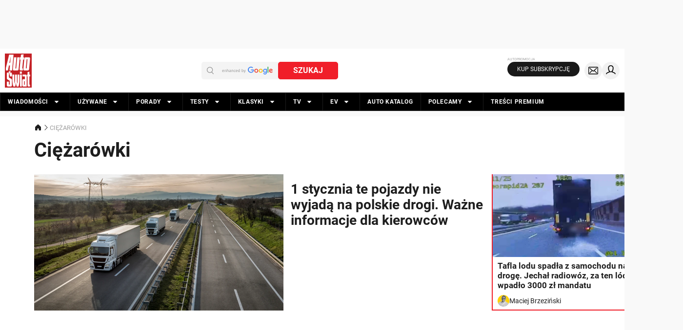

--- FILE ---
content_type: application/javascript; charset=utf-8
request_url: https://fundingchoicesmessages.google.com/f/AGSKWxW8V9N78DUNlS2BZYJIMNyNXBBoDqt7gjDAqyXrOy8GKJPj-Pw7CZNCzb7jS4IzCQWtHJRIDnCeKHkEEoq66auZF6p-7BA3kBuVMKcOePKilodtAPVSVuId485Bfc8JcC1M3K7R2VVSK7DIqiJKZCimUT1-9J5GvSNBwwOqrPIuhRF2ko1rnAdOjyg6/_/ad_banner_/adverttop./ad/banner_/getads?/ima3.js
body_size: -1290
content:
window['24bab7bf-204a-4437-8a7a-23505f7f79c7'] = true;

--- FILE ---
content_type: application/javascript; charset=utf-8
request_url: https://fundingchoicesmessages.google.com/f/AGSKWxUi5y7WevbNgPJcJ-eDkW0_xjYIz3Zf0X1X8f3smfa7TN5l-dlE2vsJBEqF5NvduhNaTfmTDJXmY3YWkFkxcpDTEgZgFgJZjzqxZxNsd212fDPoB6-zNws5gJTc422A2yAkI7j65Q==?fccs=W251bGwsbnVsbCxudWxsLG51bGwsbnVsbCxudWxsLFsxNzY4ODg2MTEzLDg3MjAwMDAwMF0sbnVsbCxudWxsLG51bGwsW251bGwsWzcsNl0sbnVsbCxudWxsLG51bGwsbnVsbCxudWxsLG51bGwsbnVsbCxudWxsLG51bGwsM10sImh0dHBzOi8vd3d3LmF1dG8tc3dpYXQucGwvY2llemFyb3draSIsbnVsbCxbWzgsIk05bGt6VWFaRHNnIl0sWzksImVuLVVTIl0sWzE2LCJbMSwxLDFdIl0sWzE5LCIyIl0sWzE3LCJbMF0iXSxbMjQsIiJdLFsyOSwiZmFsc2UiXV1d
body_size: 118
content:
if (typeof __googlefc.fcKernelManager.run === 'function') {"use strict";this.default_ContributorServingResponseClientJs=this.default_ContributorServingResponseClientJs||{};(function(_){var window=this;
try{
var np=function(a){this.A=_.t(a)};_.u(np,_.J);var op=function(a){this.A=_.t(a)};_.u(op,_.J);op.prototype.getWhitelistStatus=function(){return _.F(this,2)};var pp=function(a){this.A=_.t(a)};_.u(pp,_.J);var qp=_.Zc(pp),rp=function(a,b,c){this.B=a;this.j=_.A(b,np,1);this.l=_.A(b,_.Nk,3);this.F=_.A(b,op,4);a=this.B.location.hostname;this.D=_.Dg(this.j,2)&&_.O(this.j,2)!==""?_.O(this.j,2):a;a=new _.Og(_.Ok(this.l));this.C=new _.bh(_.q.document,this.D,a);this.console=null;this.o=new _.jp(this.B,c,a)};
rp.prototype.run=function(){if(_.O(this.j,3)){var a=this.C,b=_.O(this.j,3),c=_.dh(a),d=new _.Ug;b=_.fg(d,1,b);c=_.C(c,1,b);_.hh(a,c)}else _.eh(this.C,"FCNEC");_.lp(this.o,_.A(this.l,_.Ae,1),this.l.getDefaultConsentRevocationText(),this.l.getDefaultConsentRevocationCloseText(),this.l.getDefaultConsentRevocationAttestationText(),this.D);_.mp(this.o,_.F(this.F,1),this.F.getWhitelistStatus());var e;a=(e=this.B.googlefc)==null?void 0:e.__executeManualDeployment;a!==void 0&&typeof a==="function"&&_.Qo(this.o.G,
"manualDeploymentApi")};var sp=function(){};sp.prototype.run=function(a,b,c){var d;return _.v(function(e){d=qp(b);(new rp(a,d,c)).run();return e.return({})})};_.Rk(7,new sp);
}catch(e){_._DumpException(e)}
}).call(this,this.default_ContributorServingResponseClientJs);
// Google Inc.

//# sourceURL=/_/mss/boq-content-ads-contributor/_/js/k=boq-content-ads-contributor.ContributorServingResponseClientJs.en_US.M9lkzUaZDsg.es5.O/d=1/exm=ad_blocking_detection_executable,kernel_loader,loader_js_executable/ed=1/rs=AJlcJMzanTQvnnVdXXtZinnKRQ21NfsPog/m=cookie_refresh_executable
__googlefc.fcKernelManager.run('\x5b\x5b\x5b7,\x22\x5b\x5bnull,\\\x22auto-swiat.pl\\\x22,\\\x22AKsRol9b5UodgYkxwzfHCXhFEkYxw8ALc-AAWQjRekKWmbJMpcwB_X9bpVE6oPuqPFd-jUc45SQjIS9OyRWv5lLAE_741worJdiRFEoaKlovEi5nv2W8jyMxJ2OqfLX9JL1DX0-0DpxcJGvxFe7_ljZdmJon9vRWPg\\\\u003d\\\\u003d\\\x22\x5d,null,\x5b\x5bnull,null,null,\\\x22https:\/\/fundingchoicesmessages.google.com\/f\/AGSKWxVBTsp1A52jtgwx1gJAqZmH56nz25SJ2tZ0HKGtVgqOpliWgq3-DnHj4-uhJagokao2mB4pLm6ZFC_XEV5rp1sYfnPN9tRuG2PGYjkQiP8zHi-KVEbtVTe7F2a3lkRwY9j-MkLwPg\\\\u003d\\\\u003d\\\x22\x5d,null,null,\x5bnull,null,null,\\\x22https:\/\/fundingchoicesmessages.google.com\/el\/AGSKWxX0VU_QRb0FhRntUm5k2jwQU2ctQQXrvkUfBdbaMK9RMTMJrSK5wbryNLqyBegCKl6cO9vhqWVYcsCsD0e3yO6yecmtLtoSGxSICxEmc3BKFBUZE2Li2VjJnlYzGL8AgtwpiQs-5Q\\\\u003d\\\\u003d\\\x22\x5d,null,\x5bnull,\x5b7,6\x5d,null,null,null,null,null,null,null,null,null,3\x5d\x5d,\x5b2,1\x5d\x5d\x22\x5d\x5d,\x5bnull,null,null,\x22https:\/\/fundingchoicesmessages.google.com\/f\/AGSKWxXw8GCuvB9TM6uNPL17r7HDYtyuWb666jfnUrISY8D0f1Yp4x8-h2uBOUoIVv66T5E_lUJ0MywVVeN4vvsfHZh1SDzvpn0bwduMlaDcpKVXe420i99HU2ThXYeZFCtBZRTCxWNzcQ\\u003d\\u003d\x22\x5d\x5d');}